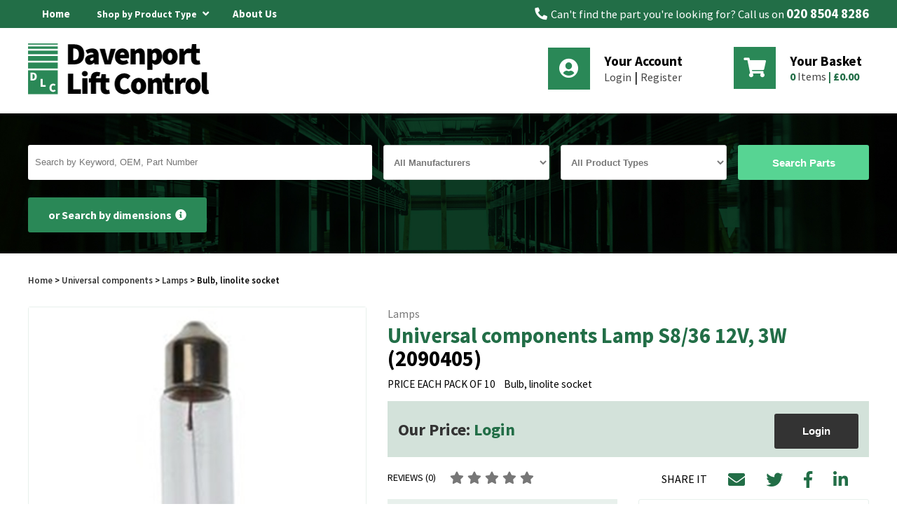

--- FILE ---
content_type: text/html; charset=utf-8
request_url: https://www.davenportliftcontrol.com/universal-components/bulb--linolite-socket/2090405
body_size: 12348
content:
<!DOCTYPE html><html lang="en"><head><script async src="https://www.googletagmanager.com/gtag/js?id=G-7DVW860Q26"></script><script> window.dataLayer = window.dataLayer || []; function gtag(){dataLayer.push(arguments);} gtag('js', new Date()); gtag('config', 'G-7DVW860Q26'); </script><title>Lamp S8/36 12V, 3W</title><meta http-equiv="content-type" content="text/html; charset=UTF-8" /><meta name="viewport" content="width=device-width, initial-scale=1.0001"/><meta name="format-detection" content="telephone=no" /><meta name="description" content="Lamp S8/36 12V, 3W" /><meta name="keywords" content="2090405,Universal components ,Lamp S8/36 12V, 3W,Lamps,,,Bulb, linolite socket,PRICE EACH PACK OF 10,Lamp S8/36 12V, 3W" /><meta name="msvalidate.01" content="4A030C11531CBB9C72E6ED1500733A94" /><meta name="google-site-verification" content="6Qj-HBFwTF3jlRkkyMsUejmMRy8HsQRTfv5KUXQYseY" /><link rel="canonical" href="https://www.davenportliftcontrol.com/universal-components/bulb--linolite-socket/2090405" /><link href="https://www.davenportliftcontrol.com/favicon.ico" rel="icon" type="image/x-icon" /><link href="/content/dl/slidesfancycss?v=7z0jWTHuNpSgM_Pvr-St5L1_vDBe00tCwoVuvGwezEE1" rel="stylesheet"/><meta property="og:type" content="og:product" /><meta property="og:title" content="Bulb, linolite socket" /><meta property="og:description" content="Buy Bulb, linolite socket on Davenport Lift Control for £3.48" /><meta property="og:image" content="https://www.davenportliftcontrol.com/images/product-page/2090405/2090405.jpg" /><meta property="og:url" content="https://www.davenportliftcontrol.com/universal-components/bulb--linolite-socket/2090405" /><meta property="og:price:amount" content="3.48" /><meta property="og:price :currency" content="GBP" /><meta property="og:availability" content="InStock" /><meta property="og:title" content="Lamp S8/36 12V, 3W" /><meta property="og:description" content="Lamp S8/36 12V, 3W" /><meta property="og:site_name" content="Davenport Lift Control" /><meta property="og:type" content="website" /><meta property="og:image" content="https://www.davenportliftcontrol.com/content/dl/images/social-media.jpg" /><link rel="stylesheet" href="https://use.fontawesome.com/releases/v5.6.3/css/all.css" /><link rel="preconnect" href="https://fonts.gstatic.com"><link href="https://fonts.googleapis.com/css2?family=Source+Sans+Pro:wght@200;300;400;600;700;900&display=swap" rel="stylesheet"></head><body itemscope itemtype="http://schema.org/WebPage"><div class="masthead"><div class="tophead"><div class="container"><div class="section"><div class="dw-md-6 dw-xs-12 left"><ul class="nav shut"><li class="homelink"><a href="https://www.davenportliftcontrol.com/" title="Home">Home</a></li><li class="cat"><div class="nav-fix"><div class="nav-title" title="Shop by Product Type" onclick="toggleSubNav()">Shop by Product Type <i class="fa fa-angle-down"></i></div><div class="sitemap-title">Product Types</div></div><div class="drop shut"><ul class="toplevel"><li><span class="arrow"><a href="https://www.davenportliftcontrol.com/shop/access-control">Access Control <i class="fas fa-angle-right"></i></a></span></li><li><span class="arrow"><a href="https://www.davenportliftcontrol.com/shop/air-cord">Air Cord <i class="fas fa-angle-right"></i></a></span></li><li><span class="arrow"><a href="https://www.davenportliftcontrol.com/shop/alarm-sounder">Alarm sounder <i class="fas fa-angle-right"></i></a></span></li><li><span class="arrow"><a href="https://www.davenportliftcontrol.com/shop/auto-dialler">Auto dialler <i class="fas fa-angle-right"></i></a></span></li><li><span class="arrow"><a href="https://www.davenportliftcontrol.com/shop/autodialler">Autodialler <i class="fas fa-angle-right"></i></a></span></li><li><span class="arrow"><a href="https://www.davenportliftcontrol.com/shop/battery">Battery <i class="fas fa-angle-right"></i></a></span></li><li><span class="arrow"><a href="https://www.davenportliftcontrol.com/shop/bearings">Bearings <i class="fas fa-angle-right"></i></a></span></li><li><span class="arrow"><a href="https://www.davenportliftcontrol.com/shop/belts">Belts <i class="fas fa-angle-right"></i></a></span></li><li><span class="arrow"><a href="https://www.davenportliftcontrol.com/shop/blister-pack">Blister Pack <i class="fas fa-angle-right"></i></a></span></li><li><span class="arrow"><a href="https://www.davenportliftcontrol.com/shop/brake-equipment">Brake Equipment <i class="fas fa-angle-right"></i></a></span></li><li><span class="arrow"><a href="https://www.davenportliftcontrol.com/shop/buffers">Buffers <i class="fas fa-angle-right"></i></a></span></li><li><span class="arrow"><a href="https://www.davenportliftcontrol.com/shop/buzzer-gong-horn">Buzzer, Gong, Horn <i class="fas fa-angle-right"></i></a></span></li><li><span class="arrow"><a href="https://www.davenportliftcontrol.com/shop/cable">cable <i class="fas fa-angle-right"></i></a></span></li><li><span class="arrow"><a href="https://www.davenportliftcontrol.com/shop/capacitor">Capacitor <i class="fas fa-angle-right"></i></a></span></li><li><span class="arrow"><a href="https://www.davenportliftcontrol.com/shop/car-accessories">Car Accessories <i class="fas fa-angle-right"></i></a></span></li><li><span class="arrow"><a href="https://www.davenportliftcontrol.com/shop/carbon-brushes">Carbon Brushes <i class="fas fa-angle-right"></i></a></span></li><li><span class="arrow"><a href="https://www.davenportliftcontrol.com/shop/carbon-contact">Carbon Contact <i class="fas fa-angle-right"></i></a></span></li><li><span class="arrow"><a href="https://www.davenportliftcontrol.com/shop/chicklet">Chicklet <i class="fas fa-angle-right"></i></a></span></li><li><span class="arrow"><a href="https://www.davenportliftcontrol.com/shop/coils">Coils <i class="fas fa-angle-right"></i></a></span></li><li><span class="arrow"><a href="https://www.davenportliftcontrol.com/shop/connecting-arm-for-drive-lever--l-">Connecting arm for drive lever, L= <i class="fas fa-angle-right"></i></a></span></li><li><span class="arrow"><a href="https://www.davenportliftcontrol.com/shop/contactors">Contactors <i class="fas fa-angle-right"></i></a></span></li><li><span class="arrow"><a href="https://www.davenportliftcontrol.com/shop/coupling">Coupling <i class="fas fa-angle-right"></i></a></span></li><li><span class="arrow"><a href="https://www.davenportliftcontrol.com/shop/crane">Crane <i class="fas fa-angle-right"></i></a></span></li><li><span class="arrow"><a href="https://www.davenportliftcontrol.com/shop/diffusers">Diffusers <i class="fas fa-angle-right"></i></a></span></li><li><span class="arrow"><a href="https://www.davenportliftcontrol.com/shop/door-closer">Door Closer <i class="fas fa-angle-right"></i></a></span></li><li><span class="arrow"><a href="https://www.davenportliftcontrol.com/shop/door-contact">Door Contact <i class="fas fa-angle-right"></i></a></span></li><li><span class="arrow"><a href="https://www.davenportliftcontrol.com/shop/door--damper">Door Damper <i class="fas fa-angle-right"></i></a></span></li><li><span class="arrow"><a href="https://www.davenportliftcontrol.com/shop/door-door-operator">door Door operator <i class="fas fa-angle-right"></i></a></span></li><li><span class="arrow"><a href="https://www.davenportliftcontrol.com/shop/door-drive">Door Drive <i class="fas fa-angle-right"></i></a></span></li><li><span class="arrow"><a href="https://www.davenportliftcontrol.com/shop/door-equipment">Door Equipment <i class="fas fa-angle-right"></i></a></span></li><li><span class="arrow"><a href="https://www.davenportliftcontrol.com/shop/door-guide-shoes">Door Guide Shoes <i class="fas fa-angle-right"></i></a></span></li><li><span class="arrow"><a href="https://www.davenportliftcontrol.com/shop/door-lock">Door Lock <i class="fas fa-angle-right"></i></a></span></li><li><span class="arrow"><a href="https://www.davenportliftcontrol.com/shop/door-lock-contact">Door lock contact <i class="fas fa-angle-right"></i></a></span></li><li><span class="arrow"><a href="https://www.davenportliftcontrol.com/shop/door-motor">Door Motor <i class="fas fa-angle-right"></i></a></span></li><li><span class="arrow"><a href="https://www.davenportliftcontrol.com/shop/door-operator">Door Operator <i class="fas fa-angle-right"></i></a></span></li><li><span class="arrow"><a href="https://www.davenportliftcontrol.com/shop/door-protection">Door Protection <i class="fas fa-angle-right"></i></a></span></li><li><span class="arrow"><a href="https://www.davenportliftcontrol.com/shop/door-release-key">Door Release, Key <i class="fas fa-angle-right"></i></a></span></li><li><span class="arrow"><a href="https://www.davenportliftcontrol.com/shop/door-shoe">Door Shoe <i class="fas fa-angle-right"></i></a></span></li><li><span class="arrow"><a href="https://www.davenportliftcontrol.com/shop/door-sill">Door Sill <i class="fas fa-angle-right"></i></a></span></li><li><span class="arrow"><a href="https://www.davenportliftcontrol.com/shop/door-skate">Door Skate <i class="fas fa-angle-right"></i></a></span></li><li><span class="arrow"><a href="https://www.davenportliftcontrol.com/shop/door-track">Door Track <i class="fas fa-angle-right"></i></a></span></li><li><span class="arrow"><a href="https://www.davenportliftcontrol.com/shop/drives">Drives <i class="fas fa-angle-right"></i></a></span></li><li><span class="arrow"><a href="https://www.davenportliftcontrol.com/shop/emergency-call-device">Emergency call device <i class="fas fa-angle-right"></i></a></span></li><li><span class="arrow"><a href="https://www.davenportliftcontrol.com/shop/emergency-power">Emergency Power <i class="fas fa-angle-right"></i></a></span></li><li><span class="arrow"><a href="https://www.davenportliftcontrol.com/shop/encoder">Encoder <i class="fas fa-angle-right"></i></a></span></li><li><span class="arrow"><a href="https://www.davenportliftcontrol.com/shop/escalator-parts">Escalator Parts <i class="fas fa-angle-right"></i></a></span></li><li><span class="arrow"><a href="https://www.davenportliftcontrol.com/shop/fans">Fans <i class="fas fa-angle-right"></i></a></span></li><li><span class="arrow"><a href="https://www.davenportliftcontrol.com/shop/fuse">Fuse <i class="fas fa-angle-right"></i></a></span></li><li><span class="arrow"><a href="https://www.davenportliftcontrol.com/shop/guide">Guide <i class="fas fa-angle-right"></i></a></span></li><li><span class="arrow"><a href="https://www.davenportliftcontrol.com/shop/guide-roller-assembly">Guide roller assembly <i class="fas fa-angle-right"></i></a></span></li><li><span class="arrow"><a href="https://www.davenportliftcontrol.com/shop/guide-rollers">Guide Rollers <i class="fas fa-angle-right"></i></a></span></li><li><span class="arrow"><a href="https://www.davenportliftcontrol.com/shop/guide-shoe">Guide Shoe <i class="fas fa-angle-right"></i></a></span></li><li><span class="arrow"><a href="https://www.davenportliftcontrol.com/shop/guide-shoe-liner">Guide Shoe Liner <i class="fas fa-angle-right"></i></a></span></li><li><span class="arrow"><a href="https://www.davenportliftcontrol.com/shop/hand-rail">Hand Rail <i class="fas fa-angle-right"></i></a></span></li><li><span class="arrow"><a href="https://www.davenportliftcontrol.com/shop/hhydraulic">hHydraulic <i class="fas fa-angle-right"></i></a></span></li><li><span class="arrow"><a href="https://www.davenportliftcontrol.com/shop/hydraulic">Hydraulic <i class="fas fa-angle-right"></i></a></span></li><li><span class="arrow"><a href="https://www.davenportliftcontrol.com/shop/indicator">Indicator <i class="fas fa-angle-right"></i></a></span></li><li><span class="arrow"><a href="https://www.davenportliftcontrol.com/shop/inductor">Inductor <i class="fas fa-angle-right"></i></a></span></li><li><span class="arrow"><a href="https://www.davenportliftcontrol.com/shop/key">key <i class="fas fa-angle-right"></i></a></span></li><li><span class="arrow"><a href="https://www.davenportliftcontrol.com/shop/key-switches">Key Switches <i class="fas fa-angle-right"></i></a></span></li><li><span class="arrow"><a href="https://www.davenportliftcontrol.com/shop/keys">Keys <i class="fas fa-angle-right"></i></a></span></li><li><span class="arrow"><a href="https://www.davenportliftcontrol.com/shop/keys-and-key-switches">Keys and Key Switches <i class="fas fa-angle-right"></i></a></span></li><li><span class="arrow"><a href="https://www.davenportliftcontrol.com/shop/lamps">Lamps <i class="fas fa-angle-right"></i></a></span></li><li><span class="arrow"><a href="https://www.davenportliftcontrol.com/shop/led-lighting">LED lighting <i class="fas fa-angle-right"></i></a></span></li><li><span class="arrow"><a href="https://www.davenportliftcontrol.com/shop/lift-control">Lift control <i class="fas fa-angle-right"></i></a></span></li><li><span class="arrow"><a href="https://www.davenportliftcontrol.com/shop/lighting">Lighting <i class="fas fa-angle-right"></i></a></span></li><li><span class="arrow"><a href="https://www.davenportliftcontrol.com/shop/limit-switches">Limit Switches <i class="fas fa-angle-right"></i></a></span></li><li><span class="arrow"><a href="https://www.davenportliftcontrol.com/shop/load-weighing-device">Load Weighing Device <i class="fas fa-angle-right"></i></a></span></li><li><span class="arrow"><a href="https://www.davenportliftcontrol.com/shop/lock">Lock <i class="fas fa-angle-right"></i></a></span></li><li><span class="arrow"><a href="https://www.davenportliftcontrol.com/shop/lock-release">lock release <i class="fas fa-angle-right"></i></a></span></li><li><span class="arrow"><a href="https://www.davenportliftcontrol.com/shop/magnetic-switches">Magnetic Switches <i class="fas fa-angle-right"></i></a></span></li><li><span class="arrow"><a href="https://www.davenportliftcontrol.com/shop/mcb">MCB <i class="fas fa-angle-right"></i></a></span></li><li><span class="arrow"><a href="https://www.davenportliftcontrol.com/shop/memcom">Memcom <i class="fas fa-angle-right"></i></a></span></li><li><span class="arrow"><a href="https://www.davenportliftcontrol.com/shop/motor-gears">Motor &amp; Gears <i class="fas fa-angle-right"></i></a></span></li><li><span class="arrow"><a href="https://www.davenportliftcontrol.com/shop/none">None <i class="fas fa-angle-right"></i></a></span></li><li><span class="arrow"><a href="https://www.davenportliftcontrol.com/shop/oilers">Oilers <i class="fas fa-angle-right"></i></a></span></li><li><span class="arrow"><a href="https://www.davenportliftcontrol.com/shop/overspeed-governor">Overspeed Governor <i class="fas fa-angle-right"></i></a></span></li><li><span class="arrow"><a href="https://www.davenportliftcontrol.com/shop/pcb">PCB <i class="fas fa-angle-right"></i></a></span></li><li><span class="arrow"><a href="https://www.davenportliftcontrol.com/shop/pendant">Pendant <i class="fas fa-angle-right"></i></a></span></li><li><span class="arrow"><a href="https://www.davenportliftcontrol.com/shop/phase-monitoring-relay">phase monitoring relay <i class="fas fa-angle-right"></i></a></span></li><li><span class="arrow"><a href="https://www.davenportliftcontrol.com/shop/phoenix-cam-switches--12--16--20">PHOENIX CAM SWITCHES, 12, 16, 20 <i class="fas fa-angle-right"></i></a></span></li><li><span class="arrow"><a href="https://www.davenportliftcontrol.com/shop/power-supply">Power Supply <i class="fas fa-angle-right"></i></a></span></li><li><span class="arrow"><a href="https://www.davenportliftcontrol.com/shop/pressel">pressel <i class="fas fa-angle-right"></i></a></span></li><li><span class="arrow"><a href="https://www.davenportliftcontrol.com/shop/pulley">pulley <i class="fas fa-angle-right"></i></a></span></li><li><span class="arrow"><a href="https://www.davenportliftcontrol.com/shop/push-button">Push Button <i class="fas fa-angle-right"></i></a></span></li><li><span class="arrow"><a href="https://www.davenportliftcontrol.com/shop/push-button-mrl">Push Button MRL <i class="fas fa-angle-right"></i></a></span></li><li><span class="arrow"><a href="https://www.davenportliftcontrol.com/shop/rectifier">Rectifier <i class="fas fa-angle-right"></i></a></span></li><li><span class="arrow"><a href="https://www.davenportliftcontrol.com/shop/relays-and-contactors">Relays and Contactors <i class="fas fa-angle-right"></i></a></span></li><li><span class="arrow"><a href="https://www.davenportliftcontrol.com/shop/release-key">release key <i class="fas fa-angle-right"></i></a></span></li><li><span class="arrow"><a href="https://www.davenportliftcontrol.com/shop/resistors">Resistors <i class="fas fa-angle-right"></i></a></span></li><li><span class="arrow"><a href="https://www.davenportliftcontrol.com/shop/retiring-cam">Retiring Cam <i class="fas fa-angle-right"></i></a></span></li><li><span class="arrow"><a href="https://www.davenportliftcontrol.com/shop/rollers">Rollers <i class="fas fa-angle-right"></i></a></span></li><li><span class="arrow"><a href="https://www.davenportliftcontrol.com/shop/rope">rope <i class="fas fa-angle-right"></i></a></span></li><li><span class="arrow"><a href="https://www.davenportliftcontrol.com/shop/rope-pulley">Rope pulley <i class="fas fa-angle-right"></i></a></span></li><li><span class="arrow"><a href="https://www.davenportliftcontrol.com/shop/rubber-astragal">RUBBER ASTRAGAL <i class="fas fa-angle-right"></i></a></span></li><li><span class="arrow"><a href="https://www.davenportliftcontrol.com/shop/safety-edge">Safety Edge <i class="fas fa-angle-right"></i></a></span></li><li><span class="arrow"><a href="https://www.davenportliftcontrol.com/shop/safety-gear">Safety Gear <i class="fas fa-angle-right"></i></a></span></li><li><span class="arrow"><a href="https://www.davenportliftcontrol.com/shop/safety-module">Safety module <i class="fas fa-angle-right"></i></a></span></li><li><span class="arrow"><a href="https://www.davenportliftcontrol.com/shop/seals">Seals <i class="fas fa-angle-right"></i></a></span></li><li><span class="arrow"><a href="https://www.davenportliftcontrol.com/shop/selector-board">Selector Board <i class="fas fa-angle-right"></i></a></span></li><li><span class="arrow"><a href="https://www.davenportliftcontrol.com/shop/selector-switches">Selector Switches <i class="fas fa-angle-right"></i></a></span></li><li><span class="arrow"><a href="https://www.davenportliftcontrol.com/shop/shaft-equipment">Shaft Equipment <i class="fas fa-angle-right"></i></a></span></li><li><span class="arrow"><a href="https://www.davenportliftcontrol.com/shop/skate-cam">Skate Cam <i class="fas fa-angle-right"></i></a></span></li><li><span class="arrow"><a href="https://www.davenportliftcontrol.com/shop/springs">Springs <i class="fas fa-angle-right"></i></a></span></li><li><span class="arrow"><a href="https://www.davenportliftcontrol.com/shop/sundries">Sundries <i class="fas fa-angle-right"></i></a></span></li><li><span class="arrow"><a href="https://www.davenportliftcontrol.com/shop/switches">Switches <i class="fas fa-angle-right"></i></a></span></li><li><span class="arrow"><a href="https://www.davenportliftcontrol.com/shop/tacho">Tacho <i class="fas fa-angle-right"></i></a></span></li><li><span class="arrow"><a href="https://www.davenportliftcontrol.com/shop/terminal">Terminal <i class="fas fa-angle-right"></i></a></span></li><li><span class="arrow"><a href="https://www.davenportliftcontrol.com/shop/test-common-push">Test common push <i class="fas fa-angle-right"></i></a></span></li><li><span class="arrow"><a href="https://www.davenportliftcontrol.com/shop/test-control">Test control <i class="fas fa-angle-right"></i></a></span></li><li><span class="arrow"><a href="https://www.davenportliftcontrol.com/shop/tools">Tools <i class="fas fa-angle-right"></i></a></span></li><li><span class="arrow"><a href="https://www.davenportliftcontrol.com/shop/top-track">Top Track <i class="fas fa-angle-right"></i></a></span></li><li><span class="arrow"><a href="https://www.davenportliftcontrol.com/shop/transformers">Transformers <i class="fas fa-angle-right"></i></a></span></li><li><span class="arrow"><a href="https://www.davenportliftcontrol.com/shop/unspecified">Unspecified <i class="fas fa-angle-right"></i></a></span></li><li><span class="arrow"><a href="https://www.davenportliftcontrol.com/shop/ups">ups <i class="fas fa-angle-right"></i></a></span></li><li><span class="arrow"><a href="https://www.davenportliftcontrol.com/shop/vane">Vane <i class="fas fa-angle-right"></i></a></span></li><li><span class="arrow"><a href="https://www.davenportliftcontrol.com/shop/vega-safety-edge">Vega safety Edge <i class="fas fa-angle-right"></i></a></span></li></ul></div></li><li><a href="https://www.davenportliftcontrol.com/about-us" title="About Us">About Us</a></li></ul></div><div class="dw-md-6 dw-sm-6 right-txt hidden-xs hidden-sm"><i class="fas fa-phone"></i><span>Can't find the part you're looking for? Call us on <strong class="tel-link"><a href='tel:+442085048286' title='call us today on 020 8504 8286'>020 8504 8286</a></strong></span></div><div class="clear"></div></div></div></div><div class="mainhead"><div class="container top"><div class="section"><div class="dw-md-4 dw-sm-5 dw-xs-8 toplevel"><div id="headerleft"><a href="https://www.davenportliftcontrol.com/" title="Davenport Lift Control"><img alt="Davenport Lift Control" height="75" src="https://www.davenportliftcontrol.com/content/dl/images/logo-mobile.jpg" width="43" /></a></div></div><div class="dw-lg-5 dw-sm-7 toplevel md-lg-fl-right" style="float:right"><div id="headerright"><div class="section"><div class="dw-md-6"><div class="greybg account hidden-xs hidden-sm"><div class="acc-icon"><div class="inner-rel"><i class="fas fa-user-circle"></i></div></div><div class="title"> Your Account </div><a href="https://www.davenportliftcontrol.com/account/login" title="Login" rel="nofollow">Login</a><span> | </span><a class="logout" href="https://www.davenportliftcontrol.com/account/register" title="Register" rel="nofollow">Register</a></div></div><div class="dw-md-6"><div class="greybg basket"><a href="https://www.davenportliftcontrol.com/basket" id="basket-header" rel="nofollow" class="basket-widget hidden-xs hidden-sm "><div class="basket-icon"><i class="fas fa-shopping-cart"></i></div><div class="title"> Your Basket </div><div class="basket-items"><span class="bold noofitems">0</span> Items <span class="bold">|</span>&nbsp;<span id="totalbasketamount" class="bold">&pound;0.00</span></div></a><div class="noofitems mob">0</div></div></div><div class="clear"></div></div><div class="visible-sm visible-xs mobicons"><a href='tel:+442085048286' title='call us today on 020 8504 8286' class='fas fa-phone'></a><a href="https://www.davenportliftcontrol.com/account" class="fas fa-user-circle" title="Your Account" rel="nofollow"></a><a href="https://www.davenportliftcontrol.com/basket" class="fas fa-shopping-basket" title="Your Basket" rel="nofollow"></a><div class="navicon" onclick="toggleNav()"><div class="inner-rel"><span></span><span></span><span></span></div></div></div></div></div><div class="clear"></div></div><div class="clear"></div></div></div></div><div class="clear"></div><div id="content"><div class="outter-banner-bg"><div class="search-banner "><div class="container"><div class="search"><div class="visible-xs visible-sm top"> Find Elevator &amp; Escalator Genuine Spare Parts <i class="fa fa-angle-down"></i></div><div class="main search-store show"><div id="searchwidget"><form action="/home/mainsearchform" data-ajax="true" data-ajax-method="POST" data-ajax-mode="replace" data-ajax-success="googleCaptchaFunction();" data-ajax-update="#searchwidget" id="form1" method="post"><div class="section narrow-boot-spacing-md-lg"><div class="dw-md-5 boot"><input id="SearchTerm" name="SearchTerm" placeholder="Search by Keyword, OEM, Part Number" type="text" value="" /><span class="field-validation-valid" data-valmsg-for="SearchTerm" data-valmsg-replace="true"></span></div><div class="dw-md-5"><div class="section"><div class="dw-md-6 boot"><select id="ManufacturerID" name="ManufacturerID"><option value="">All Manufacturers</option><option value="28">ALJO</option><option value="64">Bernstein</option><option value="51">Blain</option><option value="41">Bucher</option><option value="63">Carlos Silva</option><option value="40">Cedes</option><option value="29">Davenport</option><option value="25">DEWHURST</option><option value="39">Dictator</option><option value="33">DMG</option><option value="42">ELEX</option><option value="24">Express</option><option value="18">Falconi</option><option value="15">Fermator</option><option value="19">Fiam</option><option value="12">Forsid</option><option value="26">GAL</option><option value="43">Gervall Aljo</option><option value="35">Giovenzana</option><option value="46">GMV</option><option value="23">H&amp;C Dover</option><option value="20">Haushahn</option><option value="17">IGV</option><option value="62">IMO</option><option value="44">Kleemann</option><option value="13">Kone</option><option value="11">Kronenberg</option><option value="36">Langer &amp; Laumann</option><option value="54">Macpuarsa</option><option value="21">MAN</option><option value="3">Meiller</option><option value="22">Microlift</option><option value="10">Monitor</option><option value="53">Orona</option><option value="14">Otis</option><option value="8">Prisma</option><option value="27">Prudhomme</option><option value="49">Safe Line</option><option value="48">Schaefer</option><option value="4">Schindler</option><option value="6">Schmersal</option><option value="16">Selcom</option><option value="65">Semag Lifterco</option><option value="7">Sematic</option><option value="37">SKG</option><option value="61">Sprinte</option><option value="32">Stannah</option><option value="52">Stem</option><option value="5">Thyssen</option><option value="1">Universal components</option><option value="45">Vega</option><option value="31">Victory</option><option value="34">Wittur</option></select></div><div class="dw-md-6 boot"><select id="ProductTypeID" name="ProductTypeID"><option value="">All Product Types</option><option value="101">Access Control</option><option value="1">Air Cord</option><option value="120">Alarm sounder</option><option value="118">Auto dialler</option><option value="91">Autodialler</option><option value="2">Battery</option><option value="78">Bearings</option><option value="4">Belts</option><option value="104">Blister Pack</option><option value="5">Brake Equipment</option><option value="6">Buffers</option><option value="7">Buzzer, Gong, Horn</option><option value="108">cable</option><option value="87">Capacitor</option><option value="8">Car Accessories</option><option value="10">Carbon Brushes</option><option value="97">Carbon Contact</option><option value="86">Chicklet</option><option value="11">Coils</option><option value="125">Connecting arm for drive lever, L=</option><option value="12">Contactors</option><option value="13">Coupling</option><option value="128">Crane</option><option value="14">Diffusers</option><option value="15">Door Closer</option><option value="16">Door Contact</option><option value="17">Door Damper</option><option value="109">door Door operator</option><option value="18">Door Drive</option><option value="19">Door Equipment</option><option value="20">Door Guide Shoes</option><option value="21">Door Lock</option><option value="122">Door lock contact</option><option value="22">Door Motor</option><option value="23">Door Operator</option><option value="24">Door Protection</option><option value="25">Door Release, Key</option><option value="95">Door Shoe</option><option value="26">Door Sill</option><option value="106">Door Skate</option><option value="27">Door Track</option><option value="28">Drives</option><option value="83">Emergency call device</option><option value="29">Emergency Power</option><option value="30">Encoder</option><option value="31">Escalator Parts</option><option value="32">Fans</option><option value="33">Fuse</option><option value="34">Guide</option><option value="98">Guide roller assembly</option><option value="121">Guide Rollers</option><option value="35">Guide Shoe</option><option value="36">Guide Shoe Liner</option><option value="37">Hand Rail</option><option value="130">hHydraulic</option><option value="38">Hydraulic</option><option value="39">Indicator</option><option value="85">Inductor</option><option value="126">key</option><option value="82">Key Switches</option><option value="114">Keys</option><option value="40">Keys and Key Switches</option><option value="41">Lamps</option><option value="77">LED lighting</option><option value="102">Lift control</option><option value="90">Lighting</option><option value="103">Limit Switches</option><option value="42">Load Weighing Device</option><option value="43">Lock</option><option value="111">lock release</option><option value="44">Magnetic Switches</option><option value="107">MCB</option><option value="89">Memcom</option><option value="45">Motor &amp; Gears</option><option value="69">None</option><option value="46">Oilers</option><option value="47">Overspeed Governor</option><option value="48">PCB</option><option value="131">Pendant</option><option value="119">phase monitoring relay</option><option value="132">PHOENIX CAM SWITCHES, 12, 16, 20</option><option value="49">Power Supply</option><option value="81">pressel</option><option value="124">pulley</option><option value="50">Push Button</option><option value="99">Push Button MRL</option><option value="51">Rectifier</option><option value="52">Relays and Contactors</option><option value="110">release key</option><option value="53">Resistors</option><option value="54">Retiring Cam</option><option value="55">Rollers</option><option value="92">rope</option><option value="116">Rope pulley</option><option value="80">RUBBER ASTRAGAL</option><option value="72">Safety Edge</option><option value="56">Safety Gear</option><option value="123">Safety module</option><option value="57">Seals</option><option value="84">Selector Board</option><option value="58">Selector Switches</option><option value="59">Shaft Equipment</option><option value="60">Skate Cam</option><option value="61">Springs</option><option value="112">Sundries</option><option value="62">Switches</option><option value="63">Tacho</option><option value="133">Terminal</option><option value="129">Test common push</option><option value="64">Test control</option><option value="65">Tools</option><option value="113">Top Track</option><option value="66">Transformers</option><option value="67">Unspecified</option><option value="127">ups</option><option value="68">Vane</option><option value="100">Vega safety Edge</option></select></div><div class="clear"></div></div></div><div class="dw-md-2 boot"><input type="submit" class="btn" value="Search Parts" /></div></div></form></div></div><div class="main search-dimension hide"><div id="dimenform"><form action="/dimension-search-form" data-ajax="true" data-ajax-method="POST" data-ajax-mode="replace" data-ajax-success="googleCaptchaFunction();" data-ajax-update="#dimenform" id="form1" method="post"><div class="section narrow-boot-spacing-md-lg"><div class="dw-md-2 boot num"><div class="editor-label"><label for="DimensionOne">Dimension 1</label><span class="v-pink">*</span></div><div class="editor-field"><input class="text-box single-line" data-val="true" data-val-required="Field is required" id="DimensionOne" name="DimensionOne" type="number" value="" /><div class="clear"></div><span class="field-validation-valid" data-valmsg-for="DimensionOne" data-valmsg-replace="true"></span></div></div><div class="dw-md-2 boot num"><div class="editor-label"><label for="DimensionTwo">Dimension 2</label></div><div class="editor-field"><input class="text-box single-line" id="DimensionTwo" name="DimensionTwo" type="number" value="" /><div class="clear"></div><span class="field-validation-valid" data-valmsg-for="DimensionTwo" data-valmsg-replace="true"></span></div></div><div class="dw-md-2 boot drop"><div class="editor-label"><label for="Tolerance">Tolerance</label>* </div><select data-val="true" data-val-required="The Tolerance field is required." id="Tolerance" name="Tolerance"><option value="1">+/- 1mm</option><option value="2">+/- 2mm</option><option value="3">+/- 3mm</option><option value="5">+/- 5mm</option><option value="10">+/- 10mm</option></select></div><div class="dw-md-2 boot drop"><div class="editor-label"><label for="DimManufacturerID">Manufacturer</label></div><select id="DimManufacturerID" name="DimManufacturerID"><option value="">All Manufacturers</option><option value="28">ALJO</option><option value="64">Bernstein</option><option value="51">Blain</option><option value="41">Bucher</option><option value="63">Carlos Silva</option><option value="40">Cedes</option><option value="29">Davenport</option><option value="25">DEWHURST</option><option value="39">Dictator</option><option value="33">DMG</option><option value="42">ELEX</option><option value="24">Express</option><option value="18">Falconi</option><option value="15">Fermator</option><option value="19">Fiam</option><option value="12">Forsid</option><option value="26">GAL</option><option value="43">Gervall Aljo</option><option value="35">Giovenzana</option><option value="46">GMV</option><option value="23">H&amp;C Dover</option><option value="20">Haushahn</option><option value="17">IGV</option><option value="62">IMO</option><option value="44">Kleemann</option><option value="13">Kone</option><option value="11">Kronenberg</option><option value="36">Langer &amp; Laumann</option><option value="54">Macpuarsa</option><option value="21">MAN</option><option value="3">Meiller</option><option value="22">Microlift</option><option value="10">Monitor</option><option value="53">Orona</option><option value="14">Otis</option><option value="8">Prisma</option><option value="27">Prudhomme</option><option value="49">Safe Line</option><option value="48">Schaefer</option><option value="4">Schindler</option><option value="6">Schmersal</option><option value="16">Selcom</option><option value="65">Semag Lifterco</option><option value="7">Sematic</option><option value="37">SKG</option><option value="61">Sprinte</option><option value="32">Stannah</option><option value="52">Stem</option><option value="5">Thyssen</option><option value="1">Universal components</option><option value="45">Vega</option><option value="31">Victory</option><option value="34">Wittur</option></select></div><div class="dw-md-2 boot drop"><div class="editor-label"><label for="DimProductTypeID">Product Type</label></div><select id="DimProductTypeID" name="DimProductTypeID"><option value="">All Product Types</option><option value="101">Access Control</option><option value="1">Air Cord</option><option value="120">Alarm sounder</option><option value="118">Auto dialler</option><option value="91">Autodialler</option><option value="2">Battery</option><option value="78">Bearings</option><option value="4">Belts</option><option value="104">Blister Pack</option><option value="5">Brake Equipment</option><option value="6">Buffers</option><option value="7">Buzzer, Gong, Horn</option><option value="108">cable</option><option value="87">Capacitor</option><option value="8">Car Accessories</option><option value="10">Carbon Brushes</option><option value="97">Carbon Contact</option><option value="86">Chicklet</option><option value="11">Coils</option><option value="125">Connecting arm for drive lever, L=</option><option value="12">Contactors</option><option value="13">Coupling</option><option value="128">Crane</option><option value="14">Diffusers</option><option value="15">Door Closer</option><option value="16">Door Contact</option><option value="17">Door Damper</option><option value="109">door Door operator</option><option value="18">Door Drive</option><option value="19">Door Equipment</option><option value="20">Door Guide Shoes</option><option value="21">Door Lock</option><option value="122">Door lock contact</option><option value="22">Door Motor</option><option value="23">Door Operator</option><option value="24">Door Protection</option><option value="25">Door Release, Key</option><option value="95">Door Shoe</option><option value="26">Door Sill</option><option value="106">Door Skate</option><option value="27">Door Track</option><option value="28">Drives</option><option value="83">Emergency call device</option><option value="29">Emergency Power</option><option value="30">Encoder</option><option value="31">Escalator Parts</option><option value="32">Fans</option><option value="33">Fuse</option><option value="34">Guide</option><option value="98">Guide roller assembly</option><option value="121">Guide Rollers</option><option value="35">Guide Shoe</option><option value="36">Guide Shoe Liner</option><option value="37">Hand Rail</option><option value="130">hHydraulic</option><option value="38">Hydraulic</option><option value="39">Indicator</option><option value="85">Inductor</option><option value="126">key</option><option value="82">Key Switches</option><option value="114">Keys</option><option value="40">Keys and Key Switches</option><option value="41">Lamps</option><option value="77">LED lighting</option><option value="102">Lift control</option><option value="90">Lighting</option><option value="103">Limit Switches</option><option value="42">Load Weighing Device</option><option value="43">Lock</option><option value="111">lock release</option><option value="44">Magnetic Switches</option><option value="107">MCB</option><option value="89">Memcom</option><option value="45">Motor &amp; Gears</option><option value="69">None</option><option value="46">Oilers</option><option value="47">Overspeed Governor</option><option value="48">PCB</option><option value="131">Pendant</option><option value="119">phase monitoring relay</option><option value="132">PHOENIX CAM SWITCHES, 12, 16, 20</option><option value="49">Power Supply</option><option value="81">pressel</option><option value="124">pulley</option><option value="50">Push Button</option><option value="99">Push Button MRL</option><option value="51">Rectifier</option><option value="52">Relays and Contactors</option><option value="110">release key</option><option value="53">Resistors</option><option value="54">Retiring Cam</option><option value="55">Rollers</option><option value="92">rope</option><option value="116">Rope pulley</option><option value="80">RUBBER ASTRAGAL</option><option value="72">Safety Edge</option><option value="56">Safety Gear</option><option value="123">Safety module</option><option value="57">Seals</option><option value="84">Selector Board</option><option value="58">Selector Switches</option><option value="59">Shaft Equipment</option><option value="60">Skate Cam</option><option value="61">Springs</option><option value="112">Sundries</option><option value="62">Switches</option><option value="63">Tacho</option><option value="133">Terminal</option><option value="129">Test common push</option><option value="64">Test control</option><option value="65">Tools</option><option value="113">Top Track</option><option value="66">Transformers</option><option value="67">Unspecified</option><option value="127">ups</option><option value="68">Vane</option><option value="100">Vega safety Edge</option></select></div><div class="dw-md-2 boot"><div class="editor-label none"></div><input type="submit" class="btn" value="Search Parts" /><span class="field-validation-valid" data-valmsg-for="DimensionSearchCaptcha" data-valmsg-replace="true"></span></div><div class="clear"></div></div></form></div></div></div><div class="dimension-search"><div onclick="switchSearchOption()" class="btn green" href="https://www.davenportliftcontrol.com/dimensions-search" title="Search by Dimensions"><span class="toggle-txt">or Search by dimensions</span><i class="fas fa-info-circle"></i></div></div></div></div></div><div class="container"><div class="product"><div class="product-info"><div class="surround"><div class="breadcrumb" itemprop="breadcrumb"><a href="https://www.davenportliftcontrol.com/" title="Home">Home</a> &gt; <a title="Universal components">Universal components</a> &gt; <a href="https://www.davenportliftcontrol.com/shop/lamps" title="Lamps">Lamps</a> &gt; Bulb, linolite socket</div><div class="section"><div id="prodimagecontainer" class="prodimagecontainer dw-md-5 dw-sm-6"><div id="slides" class="sliders"><div class="slides_container"><div class="slide"><a data-fancybox-group="gallery" href="https://www.davenportliftcontrol.com/images/product-zoom/2090405/lamp-s8-36--12v--3w.jpg" title="Lamp S8/36 12V, 3W"><img alt="Lamp S8/36 12V, 3W" height="585" src="https://www.davenportliftcontrol.com/images/product-page/2090405/lamp-s8-36--12v--3w.jpg" width="585" /></a></div></div></div><div class="clear"></div></div><div id="stock-partial" class="dw-md-7 dw-sm-6"><div class="catname">Lamps</div><h1>Universal components Lamp S8/36 12V, 3W <span>(2090405)</span></h1><p> PRICE EACH PACK OF 10 &nbsp;&nbsp; Bulb, linolite socket </p><div class="clear"></div><div id="product"><div><div class="pricebg"><div class="section"><div class="dw-md-5"><div class="prod-price"><strong class="price">Our Price:&nbsp;<a href="https://www.davenportliftcontrol.com/account/login" title="Login">Login</a></strong></div></div><div class="dw-md-7"><form action="/basket/add" data-ajax="true" data-ajax-method="POST" data-ajax-mode="replace" data-ajax-update="#atbMessage" id="add-to-basket-form" method="post"><input data-val="true" data-val-required="The ProductID field is required." id="ProductID" name="ProductID" type="hidden" value="1455" /><div id="configurations"><div class="prod-config-row"><a class="sh" href="https://www.davenportliftcontrol.com/account/login" title="Login">Login</a></div></div></form></div><div class="clear"></div></div></div><div class="section revs"><div class="dw-xs-12"><div class="greylink"><div class="reviewlinks"><span class="norevs">Reviews (0)</span><span class="review-stars"><span class="stars blank"><span class='star-connect'><i class='fa fa-star'></i><i class='fa fa-star'></i><i class='fa fa-star'></i><i class='fa fa-star'></i><i class='fa fa-star'></i></span></span><span class="stars full" style="width:0.00%;"><span class='star-connect'><i class='fa fa-star'></i><i class='fa fa-star'></i><i class='fa fa-star'></i><i class='fa fa-star'></i><i class='fa fa-star'></i></span></span></span><div class="share"><span>Share It</span><span data-network="email" class="st-custom-button"><i class="fas fa-envelope"></i></span><span data-network="twitter" class="st-custom-button"><i class="fab fa-twitter"></i></span><span data-network="facebook" class="st-custom-button"><i class="fab fa-facebook-f"></i></span><span data-network="linkedin" class="st-custom-button"><i class="fab fa-linkedin-in"></i></span><div class="clear"></div></div><div class="clear"></div></div></div></div><div class="clear"></div></div></div><div id="atbMessage"></div></div><div class="section"><div class="dw-md-6"><div class="stockinfo"><div class="row section"><div class="dw-xs-6 title">Stock Code</div><div class="dw-xs-6 value">2090405</div><div class="clear"></div></div><div class="row section"><div class="dw-xs-6 title">Manufacturer</div><div class="dw-xs-6 value">Universal components</div><div class="clear"></div></div><div class="row section"><div class="dw-xs-6 title">Product Type</div><div class="dw-xs-6 value">Lamps</div><div class="clear"></div></div><div class="row section"><div class="dw-xs-6 title">Dimensions</div><div class="dw-xs-6 value"><span>36 x </span><span>8 mm</span></div><div class="clear"></div></div></div></div><div class="dw-md-6"><div class="dimensioninfo"><h2>Dimensions</h2><div class="img-container"><div class="inner"><img alt="dimension-22-3" height="84" src="https://www.davenportliftcontrol.com/images/dimension-page/22-3/dimension-22-3.jpg" width="112" /></div></div><strong>A: <span>36</span></strong><strong>B: <span>8</span></strong><div class="clear"></div><br /></div></div><div class="clear"></div></div><div class="clear"></div><div class="product-info-tabs"><div class="tabs"><div class="tab open" id="description-tab" onclick="setTab('description')"><span>Description</span></div></div><div class="body open" id="description-body"> Lamp S8/36 12V, 3W </div></div></div></div></div></div><div class="clear"></div></div></div><div class="clear"></div><br /><div class="clear"></div></div><div class="clear"></div><div></div><div class="footer-contact"><div class="container"><div class="section"><div class="dw-md-4"><div class="left"><strong>We are here to help!</strong></div></div><div class="dw-md-4"><div class="center">If you cannot find the lift components you need, please email <strong><a href="m&#97;ilto:&#115;&#97;&#108;&#101;&#115;&#64;&#100;&#97;&#118;&#101;&#110;&#112;&#111;&#114;&#116;&#108;&#105;&#102;&#116;&#99;&#111;&#110;&#116;&#114;&#111;&#108;&#46;&#99;&#111;&#109;" class="white" title="Send email to &#115;&#97;&#108;&#101;&#115;&#64;&#100;&#97;&#118;&#101;&#110;&#112;&#111;&#114;&#116;&#108;&#105;&#102;&#116;&#99;&#111;&#110;&#116;&#114;&#111;&#108;&#46;&#99;&#111;&#109;">&#115;&#97;&#108;&#101;&#115;&#64;&#100;&#97;&#118;&#101;&#110;&#112;&#111;&#114;&#116;&#108;&#105;&#102;&#116;&#99;&#111;&#110;&#116;&#114;&#111;&#108;&#46;&#99;&#111;&#109;</a></strong> or call us on <strong><a href='tel:+442085048286' title='call us today on 020 8504 8286'>020 8504 8286</a></strong></div></div><div class="dw-md-4"><div class="right"><a class="btn white" title="Contact Us" href="https://www.davenportliftcontrol.com/contact-us">Contact Us</a></div></div><div class="clear"></div></div></div></div><div class="footer"><div class="container"><div class="section"><div class="dw-md-3 dw-sm-3 dw-xs-12 center-txt-sm"><strong>Davenport Lift Control</strong><br />3 The Broadway Mews <br />The Broadway <br />Woodford Green <br />Essex, IG8 0HQ </div><div class="dw-md-3 dw-sm-5 dw-xs-12 center-txt-sm"><br class="visible-xs"/> Tel: <strong><a href='tel:+442085048286' title='call us today on 020 8504 8286'>020 8504 8286</a></strong><br /><strong><a href="m&#97;ilto:&#115;&#97;&#108;&#101;&#115;&#64;&#100;&#97;&#118;&#101;&#110;&#112;&#111;&#114;&#116;&#108;&#105;&#102;&#116;&#99;&#111;&#110;&#116;&#114;&#111;&#108;&#46;&#99;&#111;&#109;" class="white" title="Send email to &#115;&#97;&#108;&#101;&#115;&#64;&#100;&#97;&#118;&#101;&#110;&#112;&#111;&#114;&#116;&#108;&#105;&#102;&#116;&#99;&#111;&#110;&#116;&#114;&#111;&#108;&#46;&#99;&#111;&#109;">&#115;&#97;&#108;&#101;&#115;&#64;&#100;&#97;&#118;&#101;&#110;&#112;&#111;&#114;&#116;&#108;&#105;&#102;&#116;&#99;&#111;&#110;&#116;&#114;&#111;&#108;&#46;&#99;&#111;&#109;</a></strong><div class="smedia"><a href="https://en-gb.facebook.com/DavenportLiftControl" title="Like us on Facebook" class="fab fa-facebook-f" rel="nofollow" target="_blank"></a><a href="https://www.instagram.com/davenportliftcontrol/?hl=en" title="Like us on Facebook" class="fab fa-instagram" rel="nofollow" target="_blank"></a></div></div><div class="dw-md-2 dw-sm-5 dw-xs-12 center-txt-sm"><br class="visible-xs visible-sm"/><a href="https://www.davenportliftcontrol.com/about-us" title="About Us" >About Us</a><br /><a href="https://www.davenportliftcontrol.com/terms-and-conditions" title="Terms & Conditions" >Terms &amp; Conditions</a><br /><a href="https://www.davenportliftcontrol.com/privacy" title="Privacy Policy" >Privacy Policy</a><br /><a href="https://www.davenportliftcontrol.com/cookies-policy" title="Cookies Policy" >Cookies Policy</a><br /><a href="https://www.davenportliftcontrol.com/sitemap" title="Sitemap" >Sitemap</a><br /></div><div class="dw-md-4 dw-sm-4 dw-xs-6 repos-xs"><a class="catalogue-link" href="https://www.davenportliftcontrol.com/request-catalogue" title="Request a Catalogue"><img alt="Davenport Catalogue" class="lazy" data-src="https://www.davenportliftcontrol.com/content/dl/images/davenport-catalogue.png" data-srcset="https://www.davenportliftcontrol.com/content/dl/images/davenport-catalogue.png" height="115" src="https://www.davenportliftcontrol.com/content/dl/images/placeholder-image.png" width="123" /><strong>Catalogue</strong><span>Our free catalogue is an ideal tool for your service team</span><div class="dummy-download"> Order a Copy </div></a></div><div class="clear visible-sm"><br /><br /></div><div class="dw-md-6 hidden-xs"></div><div class="clear"></div></div><div class="clear"></div><div class="section btmlinks"><div class="dw-sm-6 center-txt-sm"> &copy; Copyright 2026 Davenport Lift Control </div><div class="dw-sm-6"><div class="right-txt center-txt-sm"><a href="https://www.designer-websites.co.uk/ecommerce-website-design" rel="nofollow" title="Ecommerce Website Design">Ecommerce Website Design</a> by Designer Websites</div></div><div class="clear"></div></div></div></div><script src="/bundles/formslidefancy?v=HtWRhDJCKEhV_ykynQeD6nXGrCLCwxscgldRohIYf7k1"></script><script src='//platform-api.sharethis.com/js/sharethis.js#property=5d25f777aca1ef0012990ade&product=inline-share-buttons' async='async'></script><script type="text/javascript"> $(document).ready(function () { googleCaptchaFunction(); $("a[data-fancybox-group]").fancybox({ 'opacity': true, 'overlayShow': true, openEffect: 'elastic', closeEffect: 'elastic', nextEffect: 'fade', prevEffect: 'fade', helpers: { title: { type: 'inside' }, buttons: {} } }); }); $(function () { $('#relatedproductsslider .slides_container').bxSlider({ pager: false, controls: false, auto: true, slideWidth: 240, pause: 3000, hideControlOnEnd: true, infiniteLoop: true, slideMargin: 0, maxSlides: 5, minSlides: 1, moveSlides: 1, speed: 500 }); }); function showLoading() { $('.sh').hide(); var loading = '<div id="loading"><span class="around"><i class="fa fa-spinner fa-pulse"></i><span>Loading...</span></span></div>'; $('.prod-submit .editor-field').html(loading); } function ShareScript() { if (__sharethis__ && __sharethis__.config) { __sharethis__.init(__sharethis__.config); } } function setWindowLocation(url) { window.location.href = url; } function setTab(id) { $(".product-info-tabs .tabs .tab").removeClass("open"); $(".product-info-tabs .body").removeClass("open"); $(".product-info-tabs .tabs .tab#" + id + "-tab").addClass("open"); $(".product-info-tabs .body#" + id + "-body").addClass("open"); } </script><script type="application/ld+json"> { "@context": "http://schema.org", "@type": "LocalBusiness", "url": "https://www.davenportliftcontrol.com/universal-components/bulb--linolite-socket/2090405", "image": "https://www.davenportliftcontrol.com/content/dl/images/logo.jpg", "email": "mailto:sales@davenportliftcontrol.co.uk", "telephone" : "020 8504 8286", "priceRange": "View Our Product Pages For Prices", "address": { "@type": "PostalAddress", "addressLocality": "The Broadway, Woodford Green", "postalCode":"IG8 0HQ", "streetAddress": "3 The Broadway Mews" }, "description": "Lamp S8/36 12V, 3W", "name": "Lamp S8/36 12V, 3W", "geo": { "@type": "GeoCoordinates", "latitude": "51.608091", "longitude": "0.03422" }, "sameAs" : [ "https://www.facebook.com/DavenportLiftControl", "https://www.instagram.com/davenportliftcontrol/?hl=en" ] } </script></body></html>